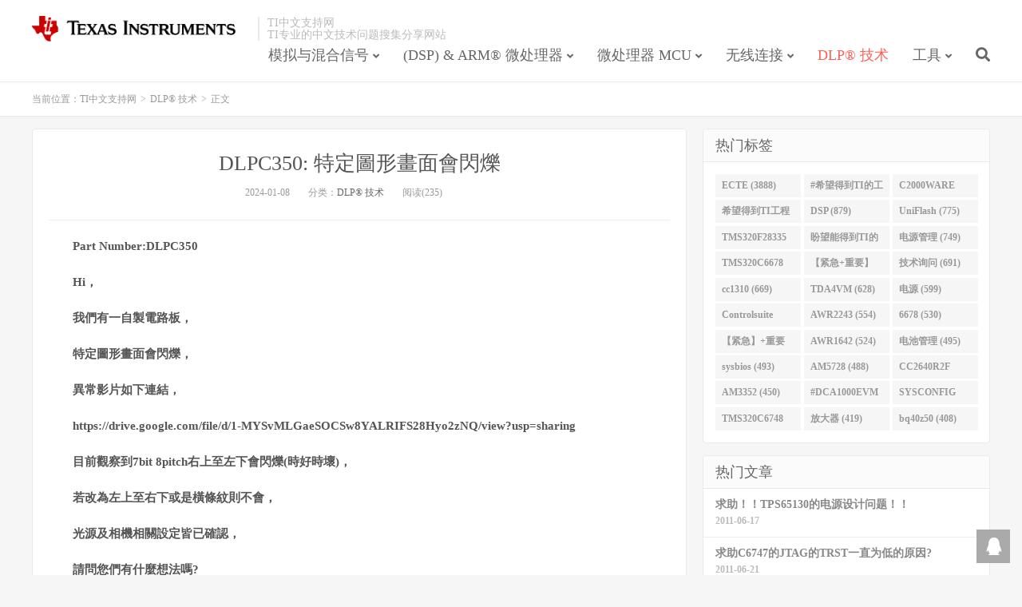

--- FILE ---
content_type: text/html; charset=UTF-8
request_url: https://www.ti2k.com/188172.html
body_size: 7314
content:
<!DOCTYPE HTML>
<html>
<head>
<meta charset="UTF-8">
<link rel="dns-prefetch" href="//apps.bdimg.com">
<meta http-equiv="X-UA-Compatible" content="IE=11,IE=10,IE=9,IE=8">
<meta name="viewport" content="width=device-width, initial-scale=1.0, user-scalable=0, minimum-scale=1.0, maximum-scale=1.0">
<meta name="apple-mobile-web-app-title" content="TI中文支持网">
<meta http-equiv="Cache-Control" content="no-siteapp">
<title>DLPC350: 特定圖形畫面會閃爍-TI中文支持网</title>
<link rel='dns-prefetch' href='//apps.bdimg.com' />
<link rel='dns-prefetch' href='//www.ti2k.com' />
<link rel='dns-prefetch' href='//s.w.org' />
<link rel='stylesheet' id='wp-block-library-css'  href='https://www.ti2k.com/wp-includes/css/dist/block-library/style.min.css?ver=5.3.20' type='text/css' media='all' />
<link rel='stylesheet' id='_bootstrap-css'  href='https://www.ti2k.com/wp-content/themes/dux/css/bootstrap.min.css?ver=6.0' type='text/css' media='all' />
<link rel='stylesheet' id='_fontawesome-css'  href='https://www.ti2k.com/wp-content/themes/dux/css/font-awesome.min.css?ver=6.0' type='text/css' media='all' />
<link rel='stylesheet' id='_main-css'  href='https://www.ti2k.com/wp-content/themes/dux/css/main.css?ver=6.0' type='text/css' media='all' />
<script type='text/javascript' src='//apps.bdimg.com/libs/jquery/1.9.1/jquery.min.js?ver=6.0'></script>
<link rel='https://api.w.org/' href='https://www.ti2k.com/wp-json/' />
<link rel='prev' title='AM2732: 出现 file load failed，什么问题？' href='https://www.ti2k.com/187005.html' />
<link rel='next' title='TMS320F28062F: 修改ADC中断优先级' href='https://www.ti2k.com/186951.html' />
<link rel="canonical" href="https://www.ti2k.com/188172.html" />
<link rel='shortlink' href='https://www.ti2k.com/?p=188172' />
<link rel="alternate" type="application/json+oembed" href="https://www.ti2k.com/wp-json/oembed/1.0/embed?url=https%3A%2F%2Fwww.ti2k.com%2F188172.html" />
<link rel="alternate" type="text/xml+oembed" href="https://www.ti2k.com/wp-json/oembed/1.0/embed?url=https%3A%2F%2Fwww.ti2k.com%2F188172.html&#038;format=xml" />
<meta name="keywords" content="DLPC350, DLP® 技术">
<meta name="description" content="Part Number:DLPC350Hi， 我們有一自製電路板， 特定圖形畫面會閃爍， 異常影片如下連結， https://drive.google.com/file/d/1-MYSvMLGaeSOCSw8YALRIFS28Hyo2zNQ/view?usp=sharing 目前觀察到7bit 8pitch右上至左下會閃爍(時好時壞)， 若改為左上至右下或是橫條紋則不會， 光源及相機相關設定皆已確">
<style>a:hover, .site-navbar li:hover > a, .site-navbar li.active a:hover, .site-navbar a:hover, .search-on .site-navbar li.navto-search a, .topbar a:hover, .site-nav li.current-menu-item > a, .site-nav li.current-menu-parent > a, .site-search-form a:hover, .branding-primary .btn:hover, .title .more a:hover, .excerpt h2 a:hover, .excerpt .meta a:hover, .excerpt-minic h2 a:hover, .excerpt-minic .meta a:hover, .article-content .wp-caption:hover .wp-caption-text, .article-content a, .article-nav a:hover, .relates a:hover, .widget_links li a:hover, .widget_categories li a:hover, .widget_ui_comments strong, .widget_ui_posts li a:hover .text, .widget_ui_posts .nopic .text:hover , .widget_meta ul a:hover, .tagcloud a:hover, .textwidget a, .textwidget a:hover, .sign h3, #navs .item li a, .url, .url:hover, .excerpt h2 a:hover span, .widget_ui_posts a:hover .text span, .widget-navcontent .item-01 li a:hover span, .excerpt-minic h2 a:hover span, .relates a:hover span{color: #FF5E52;}.btn-primary, .label-primary, .branding-primary, .post-copyright:hover, .article-tags a, .pagination ul > .active > a, .pagination ul > .active > span, .pagenav .current, .widget_ui_tags .items a:hover, .sign .close-link, .pagemenu li.active a, .pageheader, .resetpasssteps li.active, #navs h2, #navs nav, .btn-primary:hover, .btn-primary:focus, .btn-primary:active, .btn-primary.active, .open > .dropdown-toggle.btn-primary, .tag-clouds a:hover{background-color: #FF5E52;}.btn-primary, .search-input:focus, #bdcs .bdcs-search-form-input:focus, #submit, .plinks ul li a:hover,.btn-primary:hover, .btn-primary:focus, .btn-primary:active, .btn-primary.active, .open > .dropdown-toggle.btn-primary{border-color: #FF5E52;}.search-btn, .label-primary, #bdcs .bdcs-search-form-submit, #submit, .excerpt .cat{background-color: #FF5E52;}.excerpt .cat i{border-left-color:#FF5E52;}@media (max-width: 720px) {.site-navbar li.active a, .site-navbar li.active a:hover, .m-nav-show .m-icon-nav{color: #FF5E52;}}@media (max-width: 480px) {.pagination ul > li.next-page a{background-color:#FF5E52;}}.post-actions .action.action-like,.pagemenu li.current-menu-item > a{background-color: #FF5E52;}.catleader h1{border-left-color: #FF5E52;}.loop-product-filters ul .current-cat>a{color: #FF5E52;}</style>
<!--HEADER_CODE_START-->
<!-- Global site tag (gtag.js) - Google Analytics -->
<script async src="https://www.googletagmanager.com/gtag/js?id=UA-148368772-1"></script>
<script>
  window.dataLayer = window.dataLayer || [];
  function gtag(){dataLayer.push(arguments);}
  gtag('js', new Date());

  gtag('config', 'UA-148368772-1');
</script>
<!--HEADER_CODE_END-->
<link rel="shortcut icon" href="https://www.ti2k.com/favicon.ico">
<!--[if lt IE 9]><script src="https://www.ti2k.com/wp-content/themes/dux/js/libs/html5.min.js"></script><![endif]-->
</head>
<body class="post-template-default single single-post postid-188172 single-format-standard nav_fixed m-excerpt-cat topbar-off p_indent site-layout-2 text-justify-on">
<header class="header">
	<div class="container">
		<div class="logo"><a href="https://www.ti2k.com" title="TI中文支持网-TI专业的中文技术问题分享网站
"><img src="https://www.ti2k.com/wp-content/themes/dux/img/ti_logo.png" alt="TI中文支持网-TI专业的中文技术问题分享网站
">TI中文支持网</a></div>		<div class="brand">TI中文支持网<br>TI专业的中文技术问题搜集分享网站</div>		<ul class="site-nav site-navbar">
			<li id="menu-item-35193" class="menu-item menu-item-type-taxonomy menu-item-object-category menu-item-has-children menu-item-35193"><a href="https://www.ti2k.com/category/analog">模拟与混合信号</a>
<ul class="sub-menu">
	<li id="menu-item-35210" class="menu-item menu-item-type-taxonomy menu-item-object-category menu-item-35210"><a href="https://www.ti2k.com/category/analog/led">LED 照明</a></li>
	<li id="menu-item-35211" class="menu-item menu-item-type-taxonomy menu-item-object-category menu-item-35211"><a href="https://www.ti2k.com/category/analog/other-analog">其他模拟器件</a></li>
	<li id="menu-item-35212" class="menu-item menu-item-type-taxonomy menu-item-object-category menu-item-35212"><a href="https://www.ti2k.com/category/analog/interface-clock">接口/时钟</a></li>
	<li id="menu-item-35213" class="menu-item menu-item-type-taxonomy menu-item-object-category menu-item-35213"><a href="https://www.ti2k.com/category/analog/amplifier">放大器</a></li>
	<li id="menu-item-35214" class="menu-item menu-item-type-taxonomy menu-item-object-category menu-item-35214"><a href="https://www.ti2k.com/category/analog/ad-converter">数据转换器</a></li>
	<li id="menu-item-35215" class="menu-item menu-item-type-taxonomy menu-item-object-category menu-item-35215"><a href="https://www.ti2k.com/category/analog/bms">电池管理</a></li>
	<li id="menu-item-35216" class="menu-item menu-item-type-taxonomy menu-item-object-category menu-item-35216"><a href="https://www.ti2k.com/category/analog/power-management">电源管理</a></li>
	<li id="menu-item-35217" class="menu-item menu-item-type-taxonomy menu-item-object-category menu-item-35217"><a href="https://www.ti2k.com/category/analog/audio">音频</a></li>
	<li id="menu-item-151514" class="menu-item menu-item-type-taxonomy menu-item-object-category menu-item-151514"><a href="https://www.ti2k.com/category/analog/sensors">传感器</a></li>
	<li id="menu-item-151515" class="menu-item menu-item-type-taxonomy menu-item-object-category menu-item-151515"><a href="https://www.ti2k.com/category/analog/rf-microwave">射频与微波</a></li>
	<li id="menu-item-151516" class="menu-item menu-item-type-taxonomy menu-item-object-category menu-item-151516"><a href="https://www.ti2k.com/category/analog/switches-multiplexers">开关与多路复用器</a></li>
	<li id="menu-item-151517" class="menu-item menu-item-type-taxonomy menu-item-object-category menu-item-151517"><a href="https://www.ti2k.com/category/analog/motor-drivers">电机驱动器</a></li>
	<li id="menu-item-151518" class="menu-item menu-item-type-taxonomy menu-item-object-category menu-item-151518"><a href="https://www.ti2k.com/category/analog/logic">逻辑</a></li>
	<li id="menu-item-151519" class="menu-item menu-item-type-taxonomy menu-item-object-category menu-item-151519"><a href="https://www.ti2k.com/category/analog/isolation">隔离</a></li>
</ul>
</li>
<li id="menu-item-35191" class="menu-item menu-item-type-taxonomy menu-item-object-category menu-item-has-children menu-item-35191"><a href="https://www.ti2k.com/category/dsp-arm">(DSP) &#038; ARM® 微处理器</a>
<ul class="sub-menu">
	<li id="menu-item-35199" class="menu-item menu-item-type-taxonomy menu-item-object-category menu-item-35199"><a href="https://www.ti2k.com/category/dsp-arm/c5000">C5000™ 超低功耗 DSP</a></li>
	<li id="menu-item-35200" class="menu-item menu-item-type-taxonomy menu-item-object-category menu-item-35200"><a href="https://www.ti2k.com/category/dsp-arm/c6000-single">C6000™单核</a></li>
	<li id="menu-item-35201" class="menu-item menu-item-type-taxonomy menu-item-object-category menu-item-35201"><a href="https://www.ti2k.com/category/dsp-arm/c6000-multi">C6000™多核</a></li>
	<li id="menu-item-35202" class="menu-item menu-item-type-taxonomy menu-item-object-category menu-item-35202"><a href="https://www.ti2k.com/category/dsp-arm/omap-l138-dsp-arm">OMAP-L138 DSP+ARM®</a></li>
	<li id="menu-item-35203" class="menu-item menu-item-type-taxonomy menu-item-object-category menu-item-35203"><a href="https://www.ti2k.com/category/dsp-arm/sitara">Sitara™ Cortex-A8 和 ARM9 微处理器</a></li>
	<li id="menu-item-35204" class="menu-item menu-item-type-taxonomy menu-item-object-category menu-item-35204"><a href="https://www.ti2k.com/category/dsp-arm/other-dsp-arm">其他DSP &#038; ARM® 产品</a></li>
	<li id="menu-item-35205" class="menu-item menu-item-type-taxonomy menu-item-object-category menu-item-35205"><a href="https://www.ti2k.com/category/dsp-arm/davinci">达芬奇(Davinci™)</a></li>
</ul>
</li>
<li id="menu-item-35189" class="menu-item menu-item-type-taxonomy menu-item-object-category menu-item-has-children menu-item-35189"><a href="https://www.ti2k.com/category/embedded-mcu">微处理器 MCU</a>
<ul class="sub-menu">
	<li id="menu-item-35194" class="menu-item menu-item-type-taxonomy menu-item-object-category menu-item-35194"><a href="https://www.ti2k.com/category/embedded-mcu/c2000">C2000™ 32位实时 MCU</a></li>
	<li id="menu-item-35196" class="menu-item menu-item-type-taxonomy menu-item-object-category menu-item-35196"><a href="https://www.ti2k.com/category/embedded-mcu/msp430">MSP430™16 位超低功耗 MCU</a></li>
	<li id="menu-item-35195" class="menu-item menu-item-type-taxonomy menu-item-object-category menu-item-35195"><a href="https://www.ti2k.com/category/embedded-mcu/hercules">Hercules™ ARM®安全微控制器</a></li>
	<li id="menu-item-35197" class="menu-item menu-item-type-taxonomy menu-item-object-category menu-item-35197"><a href="https://www.ti2k.com/category/embedded-mcu/tm4c">TM4C 微控制器</a></li>
	<li id="menu-item-35198" class="menu-item menu-item-type-taxonomy menu-item-object-category menu-item-35198"><a href="https://www.ti2k.com/category/embedded-mcu/othermcu">其他MCU处理器</a></li>
</ul>
</li>
<li id="menu-item-35192" class="menu-item menu-item-type-taxonomy menu-item-object-category menu-item-has-children menu-item-35192"><a href="https://www.ti2k.com/category/wirless">无线连接</a>
<ul class="sub-menu">
	<li id="menu-item-35206" class="menu-item menu-item-type-taxonomy menu-item-object-category menu-item-35206"><a href="https://www.ti2k.com/category/wirless/wifi">Wi-Fi技术</a></li>
	<li id="menu-item-35207" class="menu-item menu-item-type-taxonomy menu-item-object-category menu-item-35207"><a href="https://www.ti2k.com/category/wirless/zigbee">ZigBee技术</a></li>
	<li id="menu-item-35208" class="menu-item menu-item-type-taxonomy menu-item-object-category menu-item-35208"><a href="https://www.ti2k.com/category/wirless/hardware-proprietary">硬件, 射频和私有技术</a></li>
	<li id="menu-item-35209" class="menu-item menu-item-type-taxonomy menu-item-object-category menu-item-35209"><a href="https://www.ti2k.com/category/wirless/bluetooth">蓝牙Bluetooth 技术</a></li>
</ul>
</li>
<li id="menu-item-35190" class="menu-item menu-item-type-taxonomy menu-item-object-category current-post-ancestor current-menu-parent current-post-parent menu-item-35190"><a href="https://www.ti2k.com/category/dlp">DLP® 技术</a></li>
<li id="menu-item-151511" class="menu-item menu-item-type-taxonomy menu-item-object-category menu-item-has-children menu-item-151511"><a href="https://www.ti2k.com/category/tools">工具</a>
<ul class="sub-menu">
	<li id="menu-item-151512" class="menu-item menu-item-type-taxonomy menu-item-object-category menu-item-151512"><a href="https://www.ti2k.com/category/tools/code-composer-studio">Code Composer Studio</a></li>
	<li id="menu-item-151513" class="menu-item menu-item-type-taxonomy menu-item-object-category menu-item-151513"><a href="https://www.ti2k.com/category/tools/sim-hw-system-design">仿真、硬件和系统设计工具</a></li>
</ul>
</li>
							<li class="navto-search"><a href="javascript:;" class="search-show active"><i class="fa fa-search"></i></a></li>
					</ul>
						<i class="fa fa-bars m-icon-nav"></i>
			</div>
</header>
<div class="site-search">
	<div class="container">
		<form method="get" class="site-search-form" action="https://www.ti2k.com/" ><input class="search-input" name="s" type="text" placeholder="输入关键字" value=""><button class="search-btn" type="submit"><i class="fa fa-search"></i></button></form>	</div>
</div>	<div class="breadcrumbs">
		<div class="container">当前位置：<a href="https://www.ti2k.com">TI中文支持网</a> <small>></small> <a href="https://www.ti2k.com/category/dlp">DLP® 技术</a> <small>></small> 正文</div>
	</div>
<section class="container">
	<div class="content-wrap">
	<div class="content">
				<header class="article-header">
			<h1 class="article-title"><a href="https://www.ti2k.com/188172.html">DLPC350: 特定圖形畫面會閃爍</a></h1>
			<div class="article-meta">
				<span class="item">2024-01-08</span>
												<span class="item">分类：<a href="https://www.ti2k.com/category/dlp" rel="category tag">DLP® 技术</a></span>
				<span class="item post-views">阅读(235)</span>								<span class="item"></span>
			</div>
		</header>
				<article class="article-content">
						<p><b>Part Number:<b></b>DLPC350</p>
<p>Hi，</p>
<p>我們有一自製電路板，</p>
<p>特定圖形畫面會閃爍，</p>
<p>異常影片如下連結，</p>
<p>https://drive.google.com/file/d/1-MYSvMLGaeSOCSw8YALRIFS28Hyo2zNQ/view?usp=sharing</p>
<p>目前觀察到7bit 8pitch右上至左下會閃爍(時好時壞)，</p>
<p>若改為左上至右下或是橫條紋則不會，</p>
<p>光源及相機相關設定皆已確認，</p>
<p>請問您們有什麼想法嗎?</p>
<p>謝謝</p>
<p><img src="https://www.ti2k.com/wp-content/uploads/ti2k/DeyiSupport_DLP__2D8A9A5B_.jpg" alt=" "></p>
<h5>lin james：</h5>
<blockquote>
<p>補充圖檔</p>
<p>drive.google.com/&#8230;/view</p>
</blockquote>
<p>,</p>
<h5>Jeremy_Wu：</h5>
<blockquote>
<p>这些连接打不开，建议联系当地工程师电话沟通。谢谢</p>
</blockquote>
		</article>
								            <div class="post-actions">
            	<a href="javascript:;" etap="like" class="post-like action action-like" data-pid="188172"><i class="fa fa-thumbs-o-up"></i>赞(<span>0</span>)</a>            	            	            </div>
        		<div class="post-copyright">未经允许不得转载：<a href="https://www.ti2k.com">TI中文支持网</a> &raquo; <a href="https://www.ti2k.com/188172.html">DLPC350: 特定圖形畫面會閃爍</a></div>		
					<div class="action-share"><div class="bdsharebuttonbox">
<span>分享到：</span>
<a class="bds_qzone" data-cmd="qzone" title="分享到QQ空间"></a>
<a class="bds_tsina" data-cmd="tsina" title="分享到新浪微博"></a>
<a class="bds_weixin" data-cmd="weixin" title="分享到微信"></a>
<a class="bds_tqq" data-cmd="tqq" title="分享到腾讯微博"></a>
<a class="bds_sqq" data-cmd="sqq" title="分享到QQ好友"></a>
<a class="bds_bdhome" data-cmd="bdhome" title="分享到百度新首页"></a>
<a class="bds_tqf" data-cmd="tqf" title="分享到腾讯朋友"></a>
<a class="bds_youdao" data-cmd="youdao" title="分享到有道云笔记"></a>
<a class="bds_more" data-cmd="more">更多</a> <span>(</span><a class="bds_count" data-cmd="count" title="累计分享0次">0</a><span>)</span>
</div>
<script>
window._bd_share_config = {
    common: {
		"bdText"     : "",
		"bdMini"     : "2",
		"bdMiniList" : false,
		"bdPic"      : "",
		"bdStyle"    : "0",
		"bdSize"     : "24"
    },
    share: [{
        bdCustomStyle: "https://www.ti2k.com/wp-content/themes/dux/css/share.css"
    }]
}
with(document)0[(getElementsByTagName("head")[0]||body).appendChild(createElement("script")).src="https://bdimg.share.baidu.com/static/api/js/share.js?cdnversion="+~(-new Date()/36e5)];
</script></div>
		
		<div class="article-tags">标签：<a href="https://www.ti2k.com/tag/dlpc350" rel="tag">DLPC350</a></div>
		
		
		            <nav class="article-nav">
                <span class="article-nav-prev">上一篇<br><a href="https://www.ti2k.com/187005.html" rel="prev">AM2732: 出现 file load failed，什么问题？</a></span>
                <span class="article-nav-next">下一篇<br><a href="https://www.ti2k.com/186951.html" rel="next">TMS320F28062F: 修改ADC中断优先级</a></span>
            </nav>
        
				<div class="relates relates-thumb"><div class="title"><h3>相关推荐</h3></div><ul><li><a href="https://www.ti2k.com/196029.html"><img data-src="https://www.ti2k.com/wp-content/uploads/ti2k/DeyiSupport_DLP__AE5FE14F2A62FE565F00_20241127122237.jpg" alt="DLP4500: 有大佬可以解答下吗：Pattern Sequence 模式下同一组图片，每次投影前都必须执行Validate Sequence吗？此过程比较耗时可以省略或者只执行一次吗？-TI中文支持网" src="https://www.ti2k.com/wp-content/themes/dux/img/thumbnail.png" class="thumb"></a><a href="https://www.ti2k.com/196029.html">DLP4500: 有大佬可以解答下吗：Pattern Sequence 模式下同一组图片，每次投影前都必须执行Validate Sequence吗？此过程比较耗时可以省略或者只执行一次吗？</a></li><li><a href="https://www.ti2k.com/192598.html"><img data-src="https://www.ti2k.com/wp-content/uploads/ti2k/DeyiSupport_DLP_ST_2D00_M29W_2D00_Flash_E14F6F60_.jpg" alt="DLPC350: U19-M29W128GL70N6F替换料GUI报不支持-TI中文支持网" src="https://www.ti2k.com/wp-content/themes/dux/img/thumbnail.png" class="thumb"></a><a href="https://www.ti2k.com/192598.html">DLPC350: U19-M29W128GL70N6F替换料GUI报不支持</a></li><li><a href="https://www.ti2k.com/191637.html"><img data-src="https://www.ti2k.com/wp-content/uploads/ti2k/DeyiSupport_DLP_2024_2D00_04_2D00_02_5F00_103020.jpg" alt="DLPC350: DLP4500方案，更换FLASH，烧录后无法启动-TI中文支持网" src="https://www.ti2k.com/wp-content/themes/dux/img/thumbnail.png" class="thumb"></a><a href="https://www.ti2k.com/191637.html">DLPC350: DLP4500方案，更换FLASH，烧录后无法启动</a></li><li><a href="https://www.ti2k.com/191644.html"><img data-thumb="default" src="https://www.ti2k.com/wp-content/themes/dux/img/thumbnail.png" class="thumb"></a><a href="https://www.ti2k.com/191644.html">DLP4500: 如果想用相机提供触发信号给DLPC350控制卡，对于电路的连接有具体的要求吗？</a></li><li><a href="https://www.ti2k.com/190638.html"><img data-thumb="default" src="https://www.ti2k.com/wp-content/themes/dux/img/thumbnail.png" class="thumb"></a><a href="https://www.ti2k.com/190638.html">DLPC350: 无法打开mailbox</a></li><li><a href="https://www.ti2k.com/190640.html"><img data-src="https://www.ti2k.com/wp-content/uploads/ti2k/DeyiSupport_DLP_pastedimage1709261452924v1.jpg" alt="DLPC350: 二次开发时显示Sequencer有错误-TI中文支持网" src="https://www.ti2k.com/wp-content/themes/dux/img/thumbnail.png" class="thumb"></a><a href="https://www.ti2k.com/190640.html">DLPC350: 二次开发时显示Sequencer有错误</a></li><li><a href="https://www.ti2k.com/190637.html"><img data-thumb="default" src="https://www.ti2k.com/wp-content/themes/dux/img/thumbnail.png" class="thumb"></a><a href="https://www.ti2k.com/190637.html">DLP4500: DLPC350_SetPatternDisplayMode(false); 这个程序错误</a></li><li><a href="https://www.ti2k.com/190645.html"><img data-thumb="default" src="https://www.ti2k.com/wp-content/themes/dux/img/thumbnail.png" class="thumb"></a><a href="https://www.ti2k.com/190645.html">DLP4500NIR: 使用DLP4500作为扫描镜的最大速度</a></li></ul></div>					</div>
	</div>
	<div class="sidebar">
<div class="widget widget_ui_tags"><h3>热门标签</h3><div class="items"><a href="https://www.ti2k.com/tag/ecte">ECTE (3888)</a><a href="https://www.ti2k.com/tag/%e5%b8%8c%e6%9c%9b%e5%be%97%e5%88%b0ti%e7%9a%84%e5%b7%a5%e7%a8%8b%e5%b8%88%e5%9b%9e%e7%ad%94">#希望得到TI的工程师回答 (1677)</a><a href="https://www.ti2k.com/tag/c2000ware">C2000WARE (954)</a><a href="https://www.ti2k.com/tag/%e5%b8%8c%e6%9c%9b%e5%be%97%e5%88%b0ti%e5%b7%a5%e7%a8%8b%e5%b8%88%e5%9b%9e%e7%ad%94">希望得到TI工程师回答# (901)</a><a href="https://www.ti2k.com/tag/dsp">DSP (879)</a><a href="https://www.ti2k.com/tag/uniflash">UniFlash (775)</a><a href="https://www.ti2k.com/tag/tms320f28335">TMS320F28335 (763)</a><a href="https://www.ti2k.com/tag/%e7%9b%bc%e6%9c%9b%e8%83%bd%e5%be%97%e5%88%b0ti%e7%9a%84%e4%ba%ba%e5%9b%9e%e7%ad%94">盼望能得到TI的人回答 (753)</a><a href="https://www.ti2k.com/tag/%e7%94%b5%e6%ba%90%e7%ae%a1%e7%90%86">电源管理 (749)</a><a href="https://www.ti2k.com/tag/tms320c6678">TMS320C6678 (743)</a><a href="https://www.ti2k.com/tag/%e3%80%90%e7%b4%a7%e6%80%a5%e9%87%8d%e8%a6%81%e3%80%91">【紧急+重要】 (729)</a><a href="https://www.ti2k.com/tag/%e6%8a%80%e6%9c%af%e8%af%a2%e9%97%ae">技术询问 (691)</a><a href="https://www.ti2k.com/tag/cc1310">cc1310 (669)</a><a href="https://www.ti2k.com/tag/tda4vm">TDA4VM (628)</a><a href="https://www.ti2k.com/tag/%e7%94%b5%e6%ba%90">电源 (599)</a><a href="https://www.ti2k.com/tag/controlsuite">Controlsuite (579)</a><a href="https://www.ti2k.com/tag/awr2243">AWR2243 (554)</a><a href="https://www.ti2k.com/tag/6678">6678 (530)</a><a href="https://www.ti2k.com/tag/%e3%80%90%e7%b4%a7%e6%80%a5%e3%80%91%e9%87%8d%e8%a6%81">【紧急】+重要 (526)</a><a href="https://www.ti2k.com/tag/awr1642">AWR1642 (524)</a><a href="https://www.ti2k.com/tag/%e7%94%b5%e6%b1%a0%e7%ae%a1%e7%90%86">电池管理 (495)</a><a href="https://www.ti2k.com/tag/sysbios">sysbios (493)</a><a href="https://www.ti2k.com/tag/am5728">AM5728 (488)</a><a href="https://www.ti2k.com/tag/cc2640r2f">CC2640R2F (457)</a><a href="https://www.ti2k.com/tag/am3352">AM3352 (450)</a><a href="https://www.ti2k.com/tag/dca1000evm">#DCA1000EVM (447)</a><a href="https://www.ti2k.com/tag/sysconfig">SYSCONFIG (444)</a><a href="https://www.ti2k.com/tag/tms320c6748">TMS320C6748 (423)</a><a href="https://www.ti2k.com/tag/%e6%94%be%e5%a4%a7%e5%99%a8">放大器 (419)</a><a href="https://www.ti2k.com/tag/bq40z50">bq40z50 (408)</a></div></div><div class="widget widget_ui_posts"><h3>热门文章</h3><ul class="nopic"><li><a target="_blank" href="https://www.ti2k.com/128559.html"><span class="text">求助！！TPS65130的电源设计问题！！</span><span class="muted">2011-06-17</span></a></li>
<li><a target="_blank" href="https://www.ti2k.com/90063.html"><span class="text">求助C6747的JTAG的TRST一直为低的原因?</span><span class="muted">2011-06-21</span></a></li>
<li><a target="_blank" href="https://www.ti2k.com/90067.html"><span class="text">关于C6747的USB的几个问题？</span><span class="muted">2011-06-21</span></a></li>
<li><a target="_blank" href="https://www.ti2k.com/82783.html"><span class="text">6713能否通过串口烧写程序？如果能该如何做？谢谢</span><span class="muted">2011-06-21</span></a></li>
<li><a target="_blank" href="https://www.ti2k.com/21229.html"><span class="text">MSP430 需配合何种晶振工作？</span><span class="muted">2011-06-21</span></a></li>
<li><a target="_blank" href="https://www.ti2k.com/117651.html"><span class="text">TPS40055</span><span class="muted">2011-06-21</span></a></li>
</ul></div></div></section>


<footer class="footer">
	<div class="container">
						<p>&copy; 2026 <a href="https://www.ti2k.com">TI中文支持网</a> &nbsp; <a href="https://www.ti2k.com/sitemap.xml">网站地图</a>
<a href="https://beian.miit.gov.cn/" target="_blank">鲁ICP备2022002796号-1</a>
</p>
		<script>
var _hmt = _hmt || [];
(function() {
  var hm = document.createElement("script");
  hm.src = "https://hm.baidu.com/hm.js?1895df65542a22f18bfda1730b9133e7";
  var s = document.getElementsByTagName("script")[0]; 
  s.parentNode.insertBefore(hm, s);
})();
</script>	</div>
</footer>


<div class="rollbar rollbar-rb"><ul><li><a target="_blank" href="http://wpa.qq.com/msgrd?v=3&uin=34489844&site=qq&menu=yes"><i class="fa fa-qq"></i><span>QQ咨询</span></a><h6>QQ咨询<i></i></h6></li><li class="rollbar-totop"><a href="javascript:(jsui.scrollTo());"><i class="fa fa-angle-up"></i><span>回顶</span></a><h6>回顶部<i></i></h6></li></ul></div>
<script>
window.jsui={
	www: 'https://www.ti2k.com',
	uri: 'https://www.ti2k.com/wp-content/themes/dux',
	ver: '6.0',
	roll: ["1","2"],
	ajaxpager: '0',
	url_rp: 'https://www.ti2k.com/about'
};
</script>
<script type='text/javascript' src='//apps.bdimg.com/libs/bootstrap/3.2.0/js/bootstrap.min.js?ver=6.0'></script>
<script type='text/javascript' src='https://www.ti2k.com/wp-content/themes/dux/js/loader.js?ver=6.0'></script>
<script type='text/javascript' src='https://www.ti2k.com/wp-includes/js/wp-embed.min.js?ver=5.3.20'></script>
</body>
</html>